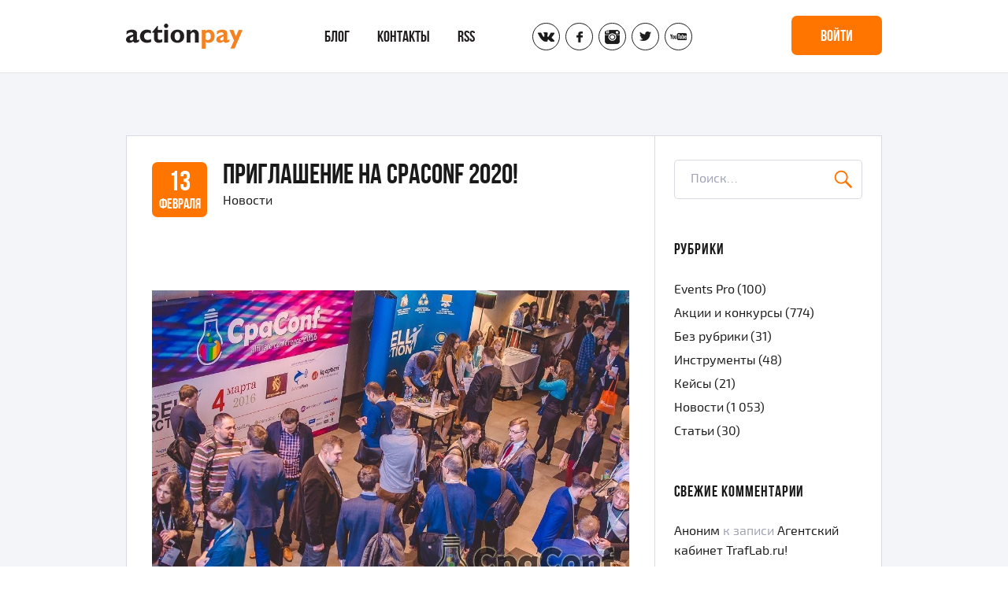

--- FILE ---
content_type: text/html; charset=UTF-8
request_url: http://blog.actionpay.ru/2020/02/13/priglashenie-na-cpaconf-2020/
body_size: 10317
content:
<!DOCTYPE html>
<html lang="ru-RU" class="no-js">
<head>
	<meta charset="UTF-8">
	<meta name="viewport" content="width=device-width, initial-scale=1">
	<link rel="profile" href="http://gmpg.org/xfn/11">
		<link rel="pingback" href="http://blog.actionpay.ru/xmlrpc.php">
		<script>(function(html){html.className = html.className.replace(/\bno-js\b/,'js')})(document.documentElement);</script>
<title>Приглашение на CpaConf 2020! &#8211; Actionpay</title>
<link rel='dns-prefetch' href='//fonts.googleapis.com' />
<link rel='dns-prefetch' href='//s.w.org' />
<link rel="alternate" type="application/rss+xml" title="Actionpay &raquo; Лента" href="http://blog.actionpay.ru/feed/" />
<link rel="alternate" type="application/rss+xml" title="Actionpay &raquo; Лента комментариев" href="http://blog.actionpay.ru/comments/feed/" />
<link rel="alternate" type="application/rss+xml" title="Actionpay &raquo; Лента комментариев к &laquo;Приглашение на CpaConf 2020!&raquo;" href="http://blog.actionpay.ru/2020/02/13/priglashenie-na-cpaconf-2020/feed/" />
		<script type="text/javascript">
			window._wpemojiSettings = {"baseUrl":"https:\/\/s.w.org\/images\/core\/emoji\/2.4\/72x72\/","ext":".png","svgUrl":"https:\/\/s.w.org\/images\/core\/emoji\/2.4\/svg\/","svgExt":".svg","source":{"concatemoji":"http:\/\/blog.actionpay.ru\/wp-includes\/js\/wp-emoji-release.min.js?ver=4.9.3"}};
			!function(a,b,c){function d(a,b){var c=String.fromCharCode;l.clearRect(0,0,k.width,k.height),l.fillText(c.apply(this,a),0,0);var d=k.toDataURL();l.clearRect(0,0,k.width,k.height),l.fillText(c.apply(this,b),0,0);var e=k.toDataURL();return d===e}function e(a){var b;if(!l||!l.fillText)return!1;switch(l.textBaseline="top",l.font="600 32px Arial",a){case"flag":return!(b=d([55356,56826,55356,56819],[55356,56826,8203,55356,56819]))&&(b=d([55356,57332,56128,56423,56128,56418,56128,56421,56128,56430,56128,56423,56128,56447],[55356,57332,8203,56128,56423,8203,56128,56418,8203,56128,56421,8203,56128,56430,8203,56128,56423,8203,56128,56447]),!b);case"emoji":return b=d([55357,56692,8205,9792,65039],[55357,56692,8203,9792,65039]),!b}return!1}function f(a){var c=b.createElement("script");c.src=a,c.defer=c.type="text/javascript",b.getElementsByTagName("head")[0].appendChild(c)}var g,h,i,j,k=b.createElement("canvas"),l=k.getContext&&k.getContext("2d");for(j=Array("flag","emoji"),c.supports={everything:!0,everythingExceptFlag:!0},i=0;i<j.length;i++)c.supports[j[i]]=e(j[i]),c.supports.everything=c.supports.everything&&c.supports[j[i]],"flag"!==j[i]&&(c.supports.everythingExceptFlag=c.supports.everythingExceptFlag&&c.supports[j[i]]);c.supports.everythingExceptFlag=c.supports.everythingExceptFlag&&!c.supports.flag,c.DOMReady=!1,c.readyCallback=function(){c.DOMReady=!0},c.supports.everything||(h=function(){c.readyCallback()},b.addEventListener?(b.addEventListener("DOMContentLoaded",h,!1),a.addEventListener("load",h,!1)):(a.attachEvent("onload",h),b.attachEvent("onreadystatechange",function(){"complete"===b.readyState&&c.readyCallback()})),g=c.source||{},g.concatemoji?f(g.concatemoji):g.wpemoji&&g.twemoji&&(f(g.twemoji),f(g.wpemoji)))}(window,document,window._wpemojiSettings);
		</script>
		<style type="text/css">
img.wp-smiley,
img.emoji {
	display: inline !important;
	border: none !important;
	box-shadow: none !important;
	height: 1em !important;
	width: 1em !important;
	margin: 0 .07em !important;
	vertical-align: -0.1em !important;
	background: none !important;
	padding: 0 !important;
}
</style>
<link rel='stylesheet' id='bbp-default-css'  href='http://blog.actionpay.ru/wp-content/plugins/bbpress/templates/default/css/bbpress.css?ver=2.5.14-6684' type='text/css' media='screen' />
<link rel='stylesheet' id='dashicons-css'  href='http://blog.actionpay.ru/wp-includes/css/dashicons.min.css?ver=4.9.3' type='text/css' media='all' />
<link rel='stylesheet' id='post-views-counter-frontend-css'  href='http://blog.actionpay.ru/wp-content/plugins/post-views-counter/css/frontend.css?ver=1.2.8' type='text/css' media='all' />
<link rel='stylesheet' id='wordpress-popular-posts-css-css'  href='http://blog.actionpay.ru/wp-content/plugins/wordpress-popular-posts/public/css/wpp.css?ver=4.0.0' type='text/css' media='all' />
<link rel='stylesheet' id='twentysixteen-fonts-css'  href='https://fonts.googleapis.com/css?family=Inconsolata%3A400&#038;subset=latin%2Clatin-ext' type='text/css' media='all' />
<link rel='stylesheet' id='genericons-css'  href='http://blog.actionpay.ru/wp-content/themes/twentysixteen2/genericons/genericons.css?ver=3.4.1' type='text/css' media='all' />
<link rel='stylesheet' id='twentysixteen-style-css'  href='http://blog.actionpay.ru/wp-content/themes/twentysixteen2/style.css?ver=4.9.3' type='text/css' media='all' />
<!--[if lt IE 10]>
<link rel='stylesheet' id='twentysixteen-ie-css'  href='http://blog.actionpay.ru/wp-content/themes/twentysixteen2/css/ie.css?ver=20150930' type='text/css' media='all' />
<![endif]-->
<!--[if lt IE 9]>
<link rel='stylesheet' id='twentysixteen-ie8-css'  href='http://blog.actionpay.ru/wp-content/themes/twentysixteen2/css/ie8.css?ver=20151230' type='text/css' media='all' />
<![endif]-->
<!--[if lt IE 8]>
<link rel='stylesheet' id='twentysixteen-ie7-css'  href='http://blog.actionpay.ru/wp-content/themes/twentysixteen2/css/ie7.css?ver=20150930' type='text/css' media='all' />
<![endif]-->
<link rel='stylesheet' id='apoa-style-css'  href='http://blog.actionpay.ru/wp-content/plugins/actionpay-oauth/css/ap-oauth.css?ver=4.9.3' type='text/css' media='all' />
<script type='text/javascript' src='http://blog.actionpay.ru/wp-includes/js/jquery/jquery.js?ver=1.12.4'></script>
<script type='text/javascript' src='http://blog.actionpay.ru/wp-includes/js/jquery/jquery-migrate.min.js?ver=1.4.1'></script>
<script type='text/javascript'>
/* <![CDATA[ */
var wpp_params = {"sampling_active":"","sampling_rate":"100","ajax_url":"http:\/\/blog.actionpay.ru\/wp-admin\/admin-ajax.php","action":"update_views_ajax","ID":"5620","token":"fe38d1f3d8"};
/* ]]> */
</script>
<script type='text/javascript' src='http://blog.actionpay.ru/wp-content/plugins/wordpress-popular-posts/public/js/tracking.js?ver=4.0.0'></script>
<!--[if lt IE 9]>
<script type='text/javascript' src='http://blog.actionpay.ru/wp-content/themes/twentysixteen2/js/html5.js?ver=3.7.3'></script>
<![endif]-->
<link rel='https://api.w.org/' href='http://blog.actionpay.ru/wp-json/' />
<link rel="EditURI" type="application/rsd+xml" title="RSD" href="http://blog.actionpay.ru/xmlrpc.php?rsd" />
<link rel="wlwmanifest" type="application/wlwmanifest+xml" href="http://blog.actionpay.ru/wp-includes/wlwmanifest.xml" /> 
<link rel='prev' title='Акция &#8220;День науки&#8221; в оффере “ВИКИУМ”!' href='http://blog.actionpay.ru/2020/02/07/aktsiya-den-nauki-v-offere-vikium/' />
<link rel='next' title='Акция &#8220;День влюбленных&#8221; в оффере &#8220;ВИКИУМ&#8221;!' href='http://blog.actionpay.ru/2020/02/14/aktsiya-den-vlyublennosti-v-offere-vikium/' />
<meta name="generator" content="WordPress 4.9.3" />
<link rel="canonical" href="http://blog.actionpay.ru/2020/02/13/priglashenie-na-cpaconf-2020/" />
<link rel='shortlink' href='http://blog.actionpay.ru/?p=5620' />
<link rel="alternate" type="application/json+oembed" href="http://blog.actionpay.ru/wp-json/oembed/1.0/embed?url=http%3A%2F%2Fblog.actionpay.ru%2F2020%2F02%2F13%2Fpriglashenie-na-cpaconf-2020%2F" />
<!-- ## NXS/OG ## -->
<meta property="og:site_name" content="Actionpay" />
<meta property="og:title" content="Приглашение на CpaConf 2020!" />
<meta property="og:description" content="" />
<meta property="og:type" content="article" />
<meta property="og:url" content="http://blog.actionpay.ru/2020/02/13/priglashenie-na-cpaconf-2020/" />
<meta property="og:locale" content="ru_ru" />
<meta property="og:image" content="http://blog.actionpay.ru/wp-content/uploads/2020/02/Cpa3.jpg" />
<meta property="og:image" content="http://blog.actionpay.ru/wp-content/uploads/2020/02/Cpa3.jpg" />
<!-- ## NXS/OG ## -->
</head>

<body class="post-template-default single single-post postid-5620 single-format-standard group-blog">
<div id="page" class="site">
	<div class="site-inner">
		<a class="skip-link screen-reader-text" href="#content">Перейти к содержимому</a>

		<header id="masthead" class="site-header header-block" role="banner">
<div class="container_centred">
			<div class="site-header-main">
				<div class="site-branding">
											<p class="site-title"><a href="http://actionpay.net" rel="home" target="_blank"><span class="header__logo-text">Actionpay</span><img class="header__logo-img" src="http://blog.actionpay.ru/wp-content/themes/twentysixteen2/images/logo.png" title="Actionpay" /></a></p>
									</div><!-- .site-branding -->

				                    <div class="header__menu-toggle-wrap">
					    <button id="menu-toggle" class="menu-toggle">Меню</button>
                    </div>
					<div id="site-header-menu" class="site-header-menu">
													<nav id="site-navigation" class="main-navigation" role="navigation" aria-label="Основное меню">
								<div class="menu-main_menu_blog-container"><ul id="menu-main_menu_blog" class="primary-menu header__menu-items"><li id="menu-item-19" class="menu-item menu-item-type-custom menu-item-object-custom menu-item-19"><a target="_blank" href="/">Блог</a></li>
<li id="menu-item-20" class="menu-item menu-item-type-custom menu-item-object-custom menu-item-20"><a target="_blank" href="https://actionpay.net/ru-ru/content/page:contacts">Контакты</a></li>
<li id="menu-item-21" class="menu-item menu-item-type-custom menu-item-object-custom menu-item-21"><a target="_blank" href="/feed/">RSS</a></li>
</ul></div>							</nav><!-- .main-navigation -->
						
					</div><!-- .site-header-menu -->
				
                                    <div class="header__social-links-wrap">
                        <nav class="social-navigation" role="navigation">
                            <div class="menu-social_menu-container"><ul id="menu-social_menu" class="header__social-items"><li id="menu-item-22" class="menu-item menu-item-type-custom menu-item-object-custom menu-item-22"><a target="_blank" href="https://vk.com/cpa_actionpay"><span class="screen-reader-text">vk</span></a></li>
<li id="menu-item-23" class="menu-item menu-item-type-custom menu-item-object-custom menu-item-23"><a target="_blank" href="https://www.facebook.com/actionpay/"><span class="screen-reader-text">fb</span></a></li>
<li id="menu-item-24" class="menu-item menu-item-type-custom menu-item-object-custom menu-item-24"><a target="_blank" href="https://www.instagram.com/actionpay_net/"><span class="screen-reader-text">inst</span></a></li>
<li id="menu-item-25" class="menu-item menu-item-type-custom menu-item-object-custom menu-item-25"><a target="_blank" href="https://twitter.com/ActionPay"><span class="screen-reader-text">tw</span></a></li>
<li id="menu-item-26" class="menu-item menu-item-type-custom menu-item-object-custom menu-item-26"><a target="_blank" href="https://www.youtube.com/user/TheActionPay"><span class="screen-reader-text">yt</span></a></li>
</ul></div>                        </nav><!-- .social-navigation -->
                    </div>
                									<div class="header__button-wrapper">
						<a class="header__login-btn" href="#">Войти</a>
						<div class="header__login-form-wrap">
							<form method="post" action="http://blog.actionpay.ru/wp-login.php">
								<ul class="header__login-form">
																	<li class="header__login-form-row">
										<a class="header__login-form-login-with" href="http://actionpay.ru/ru/oauth/authorize?response_type=code&client_id=3707624311297022&redirect_uri=http://blog.actionpay.ru/">Войти через actionpay</a>
									</li>
									<li class="header__login-form-row">
										<a class="header__login-form-lostpass" href="http://blog.actionpay.ru/wp-login.php?action=register" target="_blank">Регистрация</a>
										<span class="header__login-form-separator"></span>
										<a class="header__login-form-lostpass" href="http://blog.actionpay.ru/wp-login.php?action=lostpassword" target="_blank">Забыли пароль</a>
									</li>
								</ul>
							</form>
						</div>
					</div>
							</div><!-- .site-header-main -->

			</div>
		</header><!-- .site-header -->

		<div id="content" class="site-content content-block">
<div class="container_centred container_content">

<div id="primary" class="content-area">
	<main id="main" class="site-main" role="main">
		
<article id="post-5620" class="article_single post-5620 post type-post status-publish format-standard hentry category-news">
	<header class="entry-header">
        
        <div class="article-block__wrap">
            <div class="article-block__date">
                <div class="article-block__date-day">13</div>
                <div class="article-block__date-month">февраля</div>
            </div>
            <h2 class="entry-title"><a href="http://blog.actionpay.ru/2020/02/13/priglashenie-na-cpaconf-2020/" rel="bookmark" target="_blank">Приглашение на CpaConf 2020!</a></h2>                                    <div class="widget widget_categories">
                <ul>
                                        <li class="cat-item cat-item-12"><a href="http://blog.actionpay.ru/category/news/" target="_blank">Новости</a></li>
                                    </ul>
            </div>
                    </div>
	</header><!-- .entry-header -->

	
	
	<div class="entry-content">
		<p>&nbsp;</p>
<figure id="attachment_5621" style="max-width: 1024px" class="wp-caption alignnone"><img class="size-full wp-image-5621" src="http://blog.actionpay.ru/wp-content/uploads/2020/02/Cpa3.jpg" alt="CpaConf" width="1024" height="683" /><figcaption class="wp-caption-text">CpaConf</figcaption></figure>
<p><strong>12 марта 2020 CpaConf</strong> снова ждет всех специалистов из аффилейт маркетинга. Это уже 9-я конференция и каждый год она проходит с полным аншлагом, ведь сюда съезжаются гости не только из Украины, а и Беларуси, Литвы, Латвии, России, Германии, Казахстана, Португалии, Испании, США, Польши и других.</p>
<p>&nbsp;</p>
<p><strong>Тренды на рынке CPA</strong> меняются достаточно быстро, поэтому ивент не теряет своей актуальности, а докладчики всегда приходят с новыми идеями и темами.</p>
<p>&nbsp;</p>
<p>И так как часть людей приходит все же послушать практические доклады, а не на нетворкинг и афтепати, мы приготовили несколько тематических секций: Арбитраж, Партнёрки, трафик, Финансы, Инструменты.</p>
<p>&nbsp;</p>
<p>Для многих опытных участников ценным является общение с партнёрами в кулуарах. Для этого мы предусмотрели разные механики, которые помогут с этим.</p>
<p>&nbsp;</p>
<p>В конце нашего дня все желающие попадут на Афтепати в известный клуб Киева, который будет арендован под наше мероприятие. Тут гостей будет ждать не менее насыщенная программа из угощений и развлечений</p>
<p>Количество мест ограничено, поэтому советуем вам, не откладывая в долгий ящик, пройти <strong><u><a href="http://cpaconf.com/?utm_source=actionpay&amp;utm_medium=infopartner">регистрацию</a></u></strong> <strong>для участия в конференции и Afterparty</strong>.</p>
<p>&nbsp;</p>
<p>С промокодом &#8220;<b><i>actionpay</i></b>&#8221; получи <b>скидку 10%</b>!</p>
<p>&nbsp;</p>
<p>&nbsp;</p>
<div class="post-views post-5620 entry-meta">
			<span class="post-views-icon dashicons dashicons-chart-bar"></span>
			<span class="post-views-label">Post Views: </span>
			<span class="post-views-count">6&nbsp;877</span>
			</div>	</div><!-- .entry-content -->



	<footer class="entry-footer">
        <div class="article__meta-info">
                            <div class="article__social-links-wrap">
                    <nav class="social-navigation" role="navigation">
                        <div class="menu-social_menu-container">
                            <ul id="menu-social_menu-1" class="article__social-items">
                                <li class="menu-item menu-item-type-custom menu-item-object-custom menu-item-1248">
                                    <a href="http://vk.com/share.php?url=http://blog.actionpay.ru/2020/02/13/priglashenie-na-cpaconf-2020" target="_blank"><span class="screen-reader-text">vk</span></a>
                                </li>
                                <li class="menu-item menu-item-type-custom menu-item-object-custom menu-item-1249">
                                    <a href="https://www.facebook.com/sharer/sharer.php?u=http://blog.actionpay.ru/2020/02/13/priglashenie-na-cpaconf-2020" target="_blank"><span class="screen-reader-text">fb</span></a>
                                </li>
                                <li class="menu-item menu-item-type-custom menu-item-object-custom menu-item-1250">
                                    <a href="https://www.instagram.com/actionpay_net/ " target="_blank"><span class="screen-reader-text">inst</span></a>
                                </li>
                                <li class="menu-item menu-item-type-custom menu-item-object-custom menu-item-1251">
                                    <a href="https://twitter.com/intent/tweet?url=http://blog.actionpay.ru/2020/02/13/priglashenie-na-cpaconf-2020" target="_blank"><span class="screen-reader-text">tw</span></a>
                                </li>
                                <li class="menu-item menu-item-type-custom menu-item-object-custom menu-item-1252">
                                    <a href="https://www.youtube.com/user/TheActionPay" target="_blank"><span class="screen-reader-text">yt</span></a>
                                </li>
                            </ul>
                        </div>
                                            </nav><!-- .social-navigation -->
                </div>
                        <div class="article__meta-info-views">6877 просмотров</div>
            <div class="article__meta-info-date">Четверг, 13 февраля 2020</div>
        </div>
        <!-- /.article__meta-info -->

			</footer><!-- .entry-footer -->
</article><!-- #post-## -->

<div id="comments" class="comments-area">

	
	
		<div id="respond" class="comment-respond">
		<h2 id="reply-title" class="comment-reply-title">Добавить комментарий <small><a rel="nofollow" id="cancel-comment-reply-link" href="/2020/02/13/priglashenie-na-cpaconf-2020/#respond" style="display:none;">Отменить ответ</a></small></h2>			<form action="http://blog.actionpay.ru/wp-comments-post.php" method="post" id="commentform" class="comment-form" novalidate>
				<p class="comment-form-comment"><textarea id="comment" name="comment" cols="45" rows="8" maxlength="65525" aria-required="true" required="required"></textarea></p><p class="comment-form-author"><input id="author" placeholder="Ваше имя" name="author" type="text" value="" size="30"</p>
<p class="comment-form-email"><input id="email" placeholder="Ваш email" name="email" type="text" value="" size="30"</p>
<p class="comment-form-url"><input id="url" name="url" placeholder="Ваш сайт" type="text" value="" size="30"</p>
<p class="comment-form-comment"><textarea id="comment" placeholder="Текст сообщения" name="comment" cols="45" rows="8" aria-required="true"></textarea></p>
<p class="form-submit"><input name="submit" type="submit" id="submit" class="submit" value="Отправить" /> <input type='hidden' name='comment_post_ID' value='5620' id='comment_post_ID' />
<input type='hidden' name='comment_parent' id='comment_parent' value='0' />
</p>			</form>
			</div><!-- #respond -->
	
</div><!-- .comments-area -->

	</main><!-- .site-main -->

	
</div><!-- .content-area -->


	<aside id="secondary" class="sidebar widget-area" role="complementary">
            <section id="search-2" class="widget widget_search">
    
<form role="search" method="get" class="search-form" action="http://blog.actionpay.ru/">
	<label>
		<span class="screen-reader-text">Искать:</span>
		<input type="search" class="search-field" placeholder="Поиск&hellip;" value="" name="s" title="Искать:" />
	</label>
	<button type="submit" class="search-submit"><span class="screen-reader-text">Поиск</span></button>
</form>
</section>

<section id="categories-2" class="widget widget_categories"><h2 class="widget-title">Рубрики</h2>            <ul>
                	<li class="cat-item cat-item-21"><a href="http://blog.actionpay.ru/category/events/" target="_blank" >Events Pro</a> <span class="widget_category_count">(100)</span>
</li>
	<li class="cat-item cat-item-19"><a href="http://blog.actionpay.ru/category/discounts/" target="_blank" >Акции и конкурсы</a> <span class="widget_category_count">(774)</span>
</li>
	<li class="cat-item cat-item-1"><a href="http://blog.actionpay.ru/category/bez-rubriki/" target="_blank" >Без рубрики</a> <span class="widget_category_count">(31)</span>
</li>
	<li class="cat-item cat-item-20"><a href="http://blog.actionpay.ru/category/tools/" target="_blank" >Инструменты</a> <span class="widget_category_count">(48)</span>
</li>
	<li class="cat-item cat-item-18"><a href="http://blog.actionpay.ru/category/case/" target="_blank" >Кейсы</a> <span class="widget_category_count">(21)</span>
</li>
	<li class="cat-item cat-item-15"><a href="http://blog.actionpay.ru/category/news/" target="_blank" >Новости</a> <span class="widget_category_count">(1&nbsp;053)</span>
</li>
	<li class="cat-item cat-item-17"><a href="http://blog.actionpay.ru/category/articles/" target="_blank" >Статьи</a> <span class="widget_category_count">(30)</span>
</li>
            </ul>
        </section>

<section id="recent-comments-2" class="widget widget_recent_comments"><h2 class="widget-title">Свежие комментарии</h2><ul id="recentcomments"><li class="recentcomments"><span class="comment-author-link">Аноним</span> к записи <a href="http://blog.actionpay.ru/2016/06/29/agentskij-kabinet-traflabru/#comment-3517" target="_blank">Агентский кабинет TrafLab.ru!</a></li><li class="recentcomments"><span class="comment-author-link">Сергей</span> к записи <a href="http://blog.actionpay.ru/2014/08/27/teasers/#comment-1799" target="_blank">Как работать с тизерной рекламой.</a></li><li class="recentcomments"><span class="comment-author-link">Сергей</span> к записи <a href="http://blog.actionpay.ru/2014/08/27/teasers/#comment-1798" target="_blank">Как работать с тизерной рекламой.</a></li><li class="recentcomments"><span class="comment-author-link">blog</span> к записи <a href="http://blog.actionpay.ru/2016/04/14/kolledzh-mti-novyj-offer/#comment-3507" target="_blank">Колледж МТИ &#8211; новый оффер.</a></li><li class="recentcomments"><span class="comment-author-link">Алексей</span> к записи <a href="http://blog.actionpay.ru/2016/04/14/kolledzh-mti-novyj-offer/#comment-3506" target="_blank">Колледж МТИ &#8211; новый оффер.</a></li></ul></section>
<section id="recent-tags-2" class="widget widget_tags"><h2 class="widget-title">Метки</h2><div class="tagcloud"><a href='http://blog.actionpay.ru/tag/11-11/' class='tag-link-83 tag-link-position-1' title='4 topics' style='font-size: 1em;' target='_blank'>11.11</a>
<a href='http://blog.actionpay.ru/tag/blockchain/' class='tag-link-60 tag-link-position-2' title='9 topics' style='font-size: 1em;' target='_blank'>blockchain</a>
<a href='http://blog.actionpay.ru/tag/crossout/' class='tag-link-120 tag-link-position-3' title='2 topics' style='font-size: 1em;' target='_blank'>Crossout</a>
<a href='http://blog.actionpay.ru/tag/ecommerce/' class='tag-link-27 tag-link-position-4' title='127 topics' style='font-size: 1em;' target='_blank'>ecommerce</a>
<a href='http://blog.actionpay.ru/tag/games/' class='tag-link-25 tag-link-position-5' title='26 topics' style='font-size: 1em;' target='_blank'>games</a>
<a href='http://blog.actionpay.ru/tag/hashflare/' class='tag-link-33 tag-link-position-6' title='3 topics' style='font-size: 1em;' target='_blank'>HashFlare</a>
<a href='http://blog.actionpay.ru/tag/honor/' class='tag-link-44 tag-link-position-7' title='9 topics' style='font-size: 1em;' target='_blank'>Honor</a>
<a href='http://blog.actionpay.ru/tag/huawei/' class='tag-link-63 tag-link-position-8' title='9 topics' style='font-size: 1em;' target='_blank'>Huawei</a>
<a href='http://blog.actionpay.ru/tag/huawei-honor/' class='tag-link-118 tag-link-position-9' title='6 topics' style='font-size: 1em;' target='_blank'>Huawei Honor</a>
<a href='http://blog.actionpay.ru/tag/ico/' class='tag-link-59 tag-link-position-10' title='8 topics' style='font-size: 1em;' target='_blank'>ICO</a>
<a href='http://blog.actionpay.ru/tag/izobility/' class='tag-link-29 tag-link-position-11' title='3 topics' style='font-size: 1em;' target='_blank'>izobility</a>
<a href='http://blog.actionpay.ru/tag/jd-ru/' class='tag-link-49 tag-link-position-12' title='12 topics' style='font-size: 1em;' target='_blank'>JD.ru</a>
<a href='http://blog.actionpay.ru/tag/kingdom-under-fire-ii/' class='tag-link-40 tag-link-position-13' title='2 topics' style='font-size: 1em;' target='_blank'>Kingdom Under Fire II</a>
<a href='http://blog.actionpay.ru/tag/laredoute/' class='tag-link-195 tag-link-position-14' title='2 topics' style='font-size: 1em;' target='_blank'>LaRedoute</a>
<a href='http://blog.actionpay.ru/tag/la-redoute/' class='tag-link-30 tag-link-position-15' title='9 topics' style='font-size: 1em;' target='_blank'>La Redoute</a>
<a href='http://blog.actionpay.ru/tag/mytoys/' class='tag-link-47 tag-link-position-16' title='3 topics' style='font-size: 1em;' target='_blank'>myToys</a>
<a href='http://blog.actionpay.ru/tag/new-balance/' class='tag-link-31 tag-link-position-17' title='2 topics' style='font-size: 1em;' target='_blank'>New Balance</a>
<a href='http://blog.actionpay.ru/tag/nyx/' class='tag-link-26 tag-link-position-18' title='5 topics' style='font-size: 1em;' target='_blank'>NYX</a>
<a href='http://blog.actionpay.ru/tag/p-s-box/' class='tag-link-65 tag-link-position-19' title='5 topics' style='font-size: 1em;' target='_blank'>P.S.Box</a>
<a href='http://blog.actionpay.ru/tag/panzar/' class='tag-link-172 tag-link-position-20' title='2 topics' style='font-size: 1em;' target='_blank'>panzar</a>
<a href='http://blog.actionpay.ru/tag/playkey/' class='tag-link-24 tag-link-position-21' title='6 topics' style='font-size: 1em;' target='_blank'>Playkey</a>
<a href='http://blog.actionpay.ru/tag/ramayoga/' class='tag-link-101 tag-link-position-22' title='2 topics' style='font-size: 1em;' target='_blank'>RamaYoga</a>
<a href='http://blog.actionpay.ru/tag/royal-quest/' class='tag-link-58 tag-link-position-23' title='4 topics' style='font-size: 1em;' target='_blank'>Royal Quest</a>
<a href='http://blog.actionpay.ru/tag/urban-decay/' class='tag-link-80 tag-link-position-24' title='2 topics' style='font-size: 1em;' target='_blank'>Urban Decay</a>
<a href='http://blog.actionpay.ru/tag/war-thunder/' class='tag-link-119 tag-link-position-25' title='2 topics' style='font-size: 1em;' target='_blank'>War Thunder</a>
<a href='http://blog.actionpay.ru/tag/yves-rocher/' class='tag-link-68 tag-link-position-26' title='4 topics' style='font-size: 1em;' target='_blank'>Yves Rocher</a>
<a href='http://blog.actionpay.ru/tag/vikium/' class='tag-link-148 tag-link-position-27' title='2 topics' style='font-size: 1em;' target='_blank'>Викиум</a>
<a href='http://blog.actionpay.ru/tag/igry/' class='tag-link-22 tag-link-position-28' title='28 topics' style='font-size: 1em;' target='_blank'>Игры</a>
<a href='http://blog.actionpay.ru/tag/stolplit/' class='tag-link-62 tag-link-position-29' title='2 topics' style='font-size: 1em;' target='_blank'>СТОЛПЛИТ</a>
<a href='http://blog.actionpay.ru/tag/svyaznoj/' class='tag-link-36 tag-link-position-30' title='4 topics' style='font-size: 1em;' target='_blank'>Связной</a>
<a href='http://blog.actionpay.ru/tag/foksford/' class='tag-link-114 tag-link-position-31' title='3 topics' style='font-size: 1em;' target='_blank'>Фоксфорд</a>
<a href='http://blog.actionpay.ru/tag/aktsii/' class='tag-link-37 tag-link-position-32' title='76 topics' style='font-size: 1em;' target='_blank'>акции</a>
<a href='http://blog.actionpay.ru/tag/banki/' class='tag-link-53 tag-link-position-33' title='7 topics' style='font-size: 1em;' target='_blank'>банки</a>
<a href='http://blog.actionpay.ru/tag/blokchejn/' class='tag-link-71 tag-link-position-34' title='5 topics' style='font-size: 1em;' target='_blank'>блокчейн</a>
<a href='http://blog.actionpay.ru/tag/karty/' class='tag-link-52 tag-link-position-35' title='4 topics' style='font-size: 1em;' target='_blank'>карты</a>
<a href='http://blog.actionpay.ru/tag/kiberponedel-nik/' class='tag-link-134 tag-link-position-36' title='3 topics' style='font-size: 1em;' target='_blank'>киберпонедельник</a>
<a href='http://blog.actionpay.ru/tag/konkurs/' class='tag-link-32 tag-link-position-37' title='9 topics' style='font-size: 1em;' target='_blank'>конкурс</a>
<a href='http://blog.actionpay.ru/tag/konferentsiya/' class='tag-link-42 tag-link-position-38' title='6 topics' style='font-size: 1em;' target='_blank'>конференция</a>
<a href='http://blog.actionpay.ru/tag/majning/' class='tag-link-34 tag-link-position-39' title='4 topics' style='font-size: 1em;' target='_blank'>майнинг</a>
<a href='http://blog.actionpay.ru/tag/nedvizhimost/' class='tag-link-111 tag-link-position-40' title='3 topics' style='font-size: 1em;' target='_blank'>недвижимость</a>
<a href='http://blog.actionpay.ru/tag/novy-j-offer/' class='tag-link-46 tag-link-position-41' title='72 topics' style='font-size: 1em;' target='_blank'>новый оффер</a>
<a href='http://blog.actionpay.ru/tag/povy-shenie-stavok/' class='tag-link-66 tag-link-position-42' title='56 topics' style='font-size: 1em;' target='_blank'>повышение ставок</a>
<a href='http://blog.actionpay.ru/tag/skidki/' class='tag-link-38 tag-link-position-43' title='44 topics' style='font-size: 1em;' target='_blank'>скидки</a>
<a href='http://blog.actionpay.ru/tag/chernaya-pyatnitsa/' class='tag-link-84 tag-link-position-44' title='9 topics' style='font-size: 1em;' target='_blank'>черная пятница</a>
<a href='http://blog.actionpay.ru/tag/e-lektronnaya-torgovlya/' class='tag-link-28 tag-link-position-45' title='117 topics' style='font-size: 1em;' target='_blank'>электронная торговля</a></div>
</section>




	</aside><!-- .sidebar .widget-area -->

</div>
</div><!-- .site-content -->

<footer id="colophon" class="site-footer" role="contentinfo">
    <div class="container_centred">

        <div class="footer__logo-block">
            <span class="footer__logo-text">Actionpay</span>
            <img class="footer__logo-img" src="http://blog.actionpay.ru/wp-content/themes/twentysixteen2/images/logo-footer.png"
                 title="Actionpay" />
            <div class="footer__copyright">2010-2026, Все права защищены. Партнерская сеть Actionpay</div>
        </div>

                    <div class="footer__widget-wrap">
                <section id="nav_menu-3" class="widget widget_nav_menu footer__widget"><h2 class="footer__widget-title">БЕЗОПАСНОСТЬ</h2><div class="menu-footer_safety-container"><ul id="menu-footer_safety" class="menu"><li id="menu-item-13" class="menu-item menu-item-type-custom menu-item-object-custom menu-item-13"><a href="#">Opt-Out</a></li>
<li id="menu-item-14" class="menu-item menu-item-type-custom menu-item-object-custom menu-item-14"><a href="#">Защита информации</a></li>
</ul></div></section><section id="nav_menu-4" class="widget widget_nav_menu footer__widget"><h2 class="footer__widget-title">КОМПАНИЯ</h2><div class="menu-footer_company-container"><ul id="menu-footer_company" class="menu"><li id="menu-item-5" class="menu-item menu-item-type-custom menu-item-object-custom menu-item-5"><a href="#">О нас</a></li>
<li id="menu-item-6" class="menu-item menu-item-type-custom menu-item-object-custom menu-item-6"><a href="#">Реквизиты</a></li>
<li id="menu-item-7" class="menu-item menu-item-type-custom menu-item-object-custom menu-item-7"><a href="#">Блог</a></li>
</ul></div></section><section id="nav_menu-5" class="widget widget_nav_menu footer__widget"><h2 class="footer__widget-title">ВЕБМАСТЕРАМ</h2><div class="menu-footer_for_affiliates-container"><ul id="menu-footer_for_affiliates" class="menu"><li id="menu-item-9" class="menu-item menu-item-type-custom menu-item-object-custom menu-item-9"><a href="#">Регистрация</a></li>
<li id="menu-item-10" class="menu-item menu-item-type-custom menu-item-object-custom menu-item-10"><a href="#">Офферы</a></li>
<li id="menu-item-11" class="menu-item menu-item-type-custom menu-item-object-custom menu-item-11"><a href="#">Правила</a></li>
<li id="menu-item-12" class="menu-item menu-item-type-custom menu-item-object-custom menu-item-12"><a href="#">FAQ</a></li>
</ul></div></section><section id="nav_menu-6" class="widget widget_nav_menu footer__widget"><h2 class="footer__widget-title">РЕКЛАМОДАТЕЛЯМ</h2><div class="menu-footer_for_advertisers-container"><ul id="menu-footer_for_advertisers" class="menu"><li id="menu-item-8" class="menu-item menu-item-type-custom menu-item-object-custom menu-item-8"><a href="#">Заявка на оффер</a></li>
</ul></div></section>            </div>
        
                    <nav class="social-navigation" role="navigation" aria-label="Меню социальных ссылок в подвале">
                <div class="menu-social_menu-container"><ul id="menu-social_menu-1" class="social-links-menu"><li class="menu-item menu-item-type-custom menu-item-object-custom menu-item-22"><a target="_blank" href="https://vk.com/cpa_actionpay"><span class="screen-reader-text">vk</span></a></li>
<li class="menu-item menu-item-type-custom menu-item-object-custom menu-item-23"><a target="_blank" href="https://www.facebook.com/actionpay/"><span class="screen-reader-text">fb</span></a></li>
<li class="menu-item menu-item-type-custom menu-item-object-custom menu-item-24"><a target="_blank" href="https://www.instagram.com/actionpay_net/"><span class="screen-reader-text">inst</span></a></li>
<li class="menu-item menu-item-type-custom menu-item-object-custom menu-item-25"><a target="_blank" href="https://twitter.com/ActionPay"><span class="screen-reader-text">tw</span></a></li>
<li class="menu-item menu-item-type-custom menu-item-object-custom menu-item-26"><a target="_blank" href="https://www.youtube.com/user/TheActionPay"><span class="screen-reader-text">yt</span></a></li>
</ul></div>            </nav><!-- .social-navigation -->
            </div>
</footer><!-- .site-footer -->
</div><!-- .site-inner -->
</div><!-- .site -->

<script type='text/javascript' src='http://blog.actionpay.ru/wp-content/plugins/bbpress/templates/default/js/editor.js?ver=2.5.14-6684'></script>
<script type='text/javascript' src='http://blog.actionpay.ru/wp-content/themes/twentysixteen2/js/skip-link-focus-fix.js?ver=20151112'></script>
<script type='text/javascript' src='http://blog.actionpay.ru/wp-includes/js/comment-reply.min.js?ver=4.9.3'></script>
<script type='text/javascript'>
/* <![CDATA[ */
var screenReaderText = {"expand":"\u0440\u0430\u0441\u043a\u0440\u044b\u0442\u044c \u0434\u043e\u0447\u0435\u0440\u043d\u0435\u0435 \u043c\u0435\u043d\u044e","collapse":"\u0441\u0432\u0435\u0440\u043d\u0443\u0442\u044c \u0434\u043e\u0447\u0435\u0440\u043d\u0435\u0435 \u043c\u0435\u043d\u044e"};
/* ]]> */
</script>
<script type='text/javascript' src='http://blog.actionpay.ru/wp-content/themes/twentysixteen2/js/functions.js?ver=20151204'></script>
<script type='text/javascript' src='http://blog.actionpay.ru/wp-includes/js/wp-embed.min.js?ver=4.9.3'></script>
</body>
</html>


--- FILE ---
content_type: text/html; charset=UTF-8
request_url: http://blog.actionpay.ru/wp-admin/admin-ajax.php
body_size: 72
content:
WPP: OK. Execution time: 1.586192 seconds

--- FILE ---
content_type: text/css
request_url: http://blog.actionpay.ru/wp-content/plugins/actionpay-oauth/css/ap-oauth.css?ver=4.9.3
body_size: 8996
content:
/*  GENERAL
===========*/
body.apoa-lightbox-visible {overflow:hidden;}
#apoa-lightbox {display:none; position:fixed; z-index:99999; width:100%; height:100%; background:rgba(0,0,0,0.8); overflow:scroll; padding:10% 20%; box-sizing:border-box;}
#apoa-login-form-design-form {display:none;}

#apoa-result {display:none;}
.apoa-login-message{text-align:center; left:0; right:0; top:5px; position:absolute; font-size:1em; z-index:999999;}
.apoa-login-message span {padding:4px 6px; background:#fff; color:#000; border-radius:5px; display:inline-block;}

/*  SETTINGS PAGE
=================*/
#apoa-measurements {margin-bottom:5px;}
.apoa-measurement {background:#ccc; border-radius:5px;}
.apoa-measurement-label {margin-top:1em; margin-bottom:0.25em;}
.apoa-measurement-rating {padding:3px; background:#2EA2CC; border-radius:5px; -webkit-transition:all 1s ease;}

#apoa_login_redirect_page {display:none;}
#apoa_logout_redirect_page {display:none;}

#apoa-settings-meta {float:right; text-align:right; color:#999; padding-top:9px;}
#apoa-settings-meta ul {display:inline; margin-left:0;}
#apoa-settings-meta li {display:inline; margin-left:0.5em;}

#apoa-rate-5stars {}
#apoa-rate-5stars:hover {}

#apoa-logo {margin-left:0.5em; margin-bottom:0.5em; width:64px; height:64px; float:right; background-image:url(http://ps.w.org/wp-oauth/assets/icon-128x128.png);}
#apoa-logo:hover {background-image:url(http://ps.w.org/wp-oauth/assets/thepb.jpg);}

#apoa-settings-col1 {width:68%; float:left;}
#apoa-settings-col2 {width:30%; float:right;}

#apoa-settings-header {margin-top:1em;}
#apoa-settings-header nav ul {display:inline; margin-left:0;}
#apoa-settings-header nav li {display:inline; margin-bottom:-1px;}
#apoa-settings-header nav li:after {content:' | ';}
#apoa-settings-header nav li:first-child {margin-top:0.5em;}
#apoa-settings-header nav li:last-child:after {content:none;}
#apoa-settings-header .nav-splitter {display:inline; margin-left:1em;}
@media all and (max-width:720px) {
    #apoa-settings-header nav {margin-top:0.5em;}
    #apoa-settings-header nav ul {display:block; margin-top:0; border:0 solid rgba(0,0,0,0.1); border-width:0 0 1px 1px;}
    #apoa-settings-header nav li {display:block; text-align:center; border:0 solid rgba(0,0,0,0.1); border-width:1px 1px 0 0; box-sizing:border-box;}
    #apoa-settings-header nav li:after {content:none;}
    #apoa-settings-header nav a {display:block; text-align:center; padding:0.25em; text-decoration:none;}
    #apoa-settings-header nav li:hover {background:rgba(0,0,0,0.05);}
    #apoa-settings-header .nav-splitter {display:none;}
    #apoa-settings-col1 {width:auto; float:none;}
    #apoa-settings-col2 {width:auto; float:none;}
}

#apoa-plugin-info {margin-bottom:1em; background-color:#fff9d8; padding-left:1em; padding-right:1em; border-radius:1em; border:1px solid #e7dca4;}
#apoa-plugin-info nav {margin-top:0.5em; margin-bottom:0.25em;}
#apoa-plugin-info nav + nav {margin-top:0.25em; margin-bottom:0.5em;}
#apoa-plugin-info #paypal-button {display:inline-block; vertical-align:middle;}
#apoa-plugin-info #paypal-button input {padding:0;}
#apoa-paypal-button {float:right;}

.apoa-settings-section {background-color:#fff; margin-bottom:1.5em; border:1px solid #ddd;}
#apoa-settings-intro {border-radius:15px; text-align:center;}
#apoa-settings-intro nav {margin-top:0.5em; margin-bottom:0.5em;}
#apoa-settings-intro nav + nav {padding-top:0.5em; margin-bottom:0.5em; border-top:1px solid #eee;}

.apoa-settings div {box-sizing:border-box;}
.apoa-settings .submit {padding:0;}
.apoa-settings .form-table {margin-top:0;}
.apoa-settings .form-padding {padding:0 1em 1em 1em; position:relative; z-index:1;}
.apoa-settings ul {list-style:inherit; margin-left:2em;}
.apoa-settings h3 {margin:0; cursor:pointer; color:#999; padding:0.5em; font-style:italic; text-transform:uppercase; border-bottom:1px solid #eee; font-size:1.5em; -webkit-transition:all 0.5s ease;}
.apoa-settings h3:hover {color:#000;}
.apoa-settings h4 {margin:0; color:#999; font-size:1.1em; font-style:italic; text-transform:uppercase; border-bottom:1px solid #eee; padding-bottom:5px;}
.apoa-settings hr {border:0; margin-bottom:1em;}
.apoa-settings input[type=text],
.apoa-settings input[type=checkbox],
.apoa-settings input[type=radio],
.apoa-settings select,
.apoa-settings textarea {margin:0;}
.apoa-settings select {min-width:150px;}
.apoa-settings .tip-button {text-decoration:none; opacity:0; transition:all 0.5s ease;}
.apoa-settings tr:hover .tip-button {opacity:1;}
.apoa-settings .has-tip:hover .tip-button {opacity:1;}
.apoa-settings .form-table td {vertical-align:top;}
.apoa-settings .form-table th {padding-top:1em; padding-bottom:0.25em;}
.apoa-settings .form-table th .heading {}
.apoa-settings .form-table td {padding-top:1em; padding-bottom:0.25em;}
.apoa-settings .tip-message {display:none; font-size:0.8em; color:#aaa; border-radius:3px;}
.apoa-settings .tip-message.tip-warning {padding:1em; background:#fffd6c; color:#000;}
.apoa-settings .tip-message.tip-info {padding:1em; background:#ddeeff; color:#000;}

.apoa-settings .validation-warning {font-size:0.8em; padding:1em; background:#ff0000; color:#fff;}

/* inspired by a css-tricks article: */
#apoa-heart {
    position:absolute;
    left:0;
    margin-left:50%;
    -webkit-transform:translate(-50%,-50%);
    width:100px;
    height:90px;
    top:40%;
    opacity:0;
    -webkit-transition:all 5s ease;
    z-index:-1;
}
#apoa-heart:before,
#apoa-heart:after {
    position: absolute;
    content: "";
    left: 50px;
    top: 0;
    width: 50px;
    height: 80px;
    background: red;
    -moz-border-radius: 50px 50px 0 0;
    border-radius: 50px 50px 0 0;
    -webkit-transform: rotate(-45deg);
    -moz-transform: rotate(-45deg);
    -ms-transform: rotate(-45deg);
    -o-transform: rotate(-45deg);
    transform: rotate(-45deg);
    -webkit-transform-origin: 0 100%;
    -moz-transform-origin: 0 100%;
    -ms-transform-origin: 0 100%;
    -o-transform-origin: 0 100%;
    transform-origin: 0 100%;
}
#apoa-heart:after {
    left: 0;
    -webkit-transform: rotate(45deg);
    -moz-transform: rotate(45deg);
    -ms-transform: rotate(45deg);
    -o-transform: rotate(45deg);
    transform: rotate(45deg);
    -webkit-transform-origin: 100% 100%;
    -moz-transform-origin: 100% 100%;
    -ms-transform-origin: 100% 100%;
    -o-transform-origin: 100% 100%;
    transform-origin :100% 100%;
}

/*  LOGIN FORM STYLES
=====================*/
#apoa-title {font-size: 1em; margin-bottom:0.5em;}
.apoa-login-form {margin-bottom:1em;}
.apoa-login-button:focus {outline:0; background-color:#ddd;}
.apoa-logout-button:focus {outline:0; background-color:#ddd;}
.apoa-login-button .icon {vertical-align:middle; margin-left:0.25em; margin-right:0.25em; height:32px;}

/* title / button alignment */
.apoa-layout-align-left {}
.apoa-layout-align-left #apoa-title {text-align:left;}
.apoa-layout-align-left nav {text-align:left;}
.apoa-layout-align-center{}
.apoa-layout-align-center #apoa-title {text-align:center;}
.apoa-layout-align-center nav {text-align:center;}
.apoa-layout-align-right {}
.apoa-layout-align-right #apoa-title {text-align:right;}
.apoa-layout-align-right nav {text-align:right;}

/* links-row layout */
.apoa-layout-links-row {}
.apoa-layout-links-row a {display:inline; margin-right:0.5em;}

/* links-column layout */
.apoa-layout-links-column {}
.apoa-layout-links-column a {display:inline; margin-bottom:1px;}
.apoa-layout-links-column a:after {content:"\A"; white-space:pre;} /* insert a break to convert the row into a column */

/* buttons-row layout */
.apoa-layout-buttons-row {}
.apoa-layout-buttons-row a {border:2px solid transparent; box-sizing:border-box; display:inline-block; text-decoration:none; text-align:center; font-size:1em; padding:10px; background:#1e8cbe; color:#fff; margin-bottom:1px; margin-right:1px; -webkit-transition:all 0.5s ease; cursor:pointer;}
.apoa-layout-buttons-row a:hover {background:#c5c5c5;}
.apoa-layout-buttons-row a.loading{background:transparent !important; color:#999; cursor:default; border:2px solid #000;}
.apoa-layout-buttons-row a.loading-other{background:rgba(255,255,255,0) !important; color:#999; cursor:default;}

/* buttons-column layout */
.apoa-layout-buttons-column {}
.apoa-layout-buttons-column a {border:2px solid transparent; box-sizing:border-box; display:block; text-decoration:none; text-align:center; font-size:1em; padding:10px; background:#1e8cbe; color:#fff; margin-bottom:1px; -webkit-transition:all 0.5s ease; cursor:pointer;}
.apoa-layout-buttons-column a:hover {background:#c5c5c5;}
.apoa-layout-buttons-column a:hover .icon {}
.apoa-layout-buttons-column a.loading{background:transparent !important; color:#999; cursor:default; border:2px solid #000;}
.apoa-layout-buttons-column a.loading-other{background:rgba(255,255,255,0) !important; color:#999; cursor:default;}

/*  LINK-UNLINK PROVIDERS FORM STYLES
=====================================*/
.apoa-linked-accounts {font-weight:bold;}